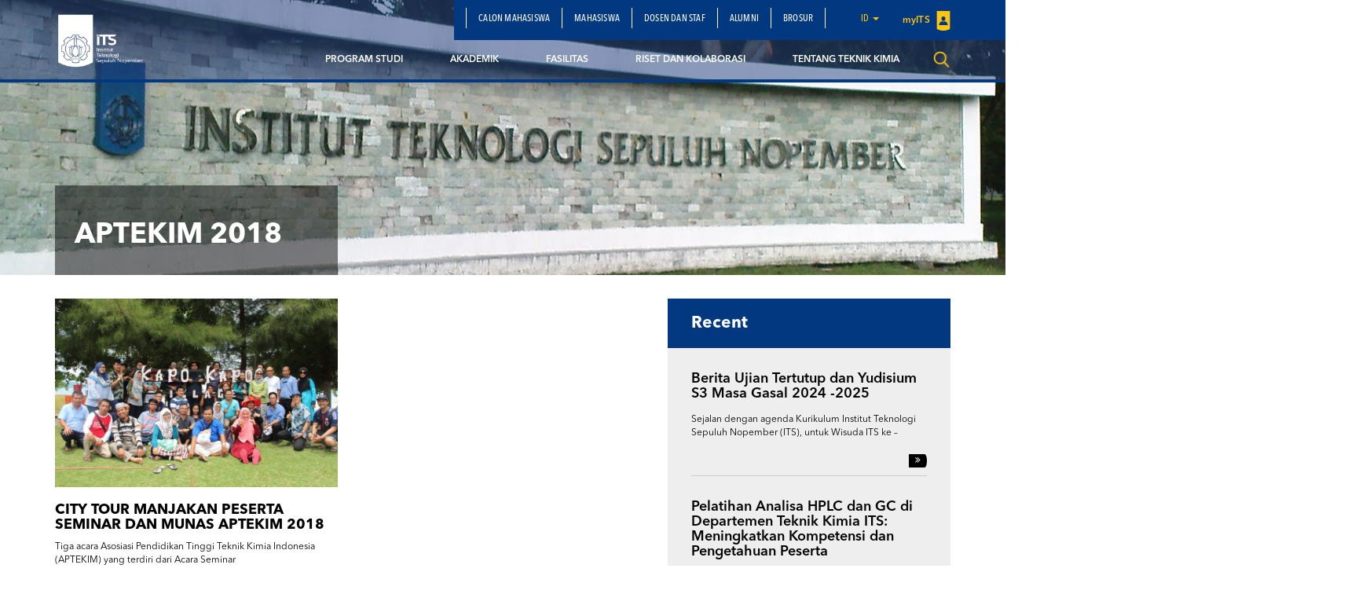

--- FILE ---
content_type: text/html; charset=UTF-8
request_url: https://www.its.ac.id/tkimia/tag/aptekim-2018/
body_size: 14582
content:
<!DOCTYPE html>
<html lang="en">
<head>
    <meta charset="utf-8">
    <meta http-equiv="X-UA-Compatible" content="IE=edge">
    <meta name="viewport" content="width=device-width, initial-scale=1">
    <title>aptekim 2018 Archives - Departemen Teknik Kimia</title>
    <meta property="og:image" content="https://www.its.ac.id/tkimia/wp-content/uploads/sites/23/2018/03/wisata3.jpg" />
    <meta name="format-detection" content="telephone=no" />
    <link rel="shortcut icon" href="https://www.its.ac.id/tkimia/wp-content/themes/DepartmentITS/assets/img/favicon.png">
            <meta name='robots' content='index, follow, max-image-preview:large, max-snippet:-1, max-video-preview:-1' />
	<style>img:is([sizes="auto" i], [sizes^="auto," i]) { contain-intrinsic-size: 3000px 1500px }</style>
	    <script>
    window.chatbotConfig = {
        nonce: '752934077e',
        ajaxUrl: 'https://www.its.ac.id/tkimia/wp-admin/admin-ajax.php'
    };
    // console.log('Nonce loaded early:', window.chatbotConfig.nonce);
    </script>
    
	<!-- This site is optimized with the Yoast SEO Premium plugin v26.2 (Yoast SEO v26.2) - https://yoast.com/wordpress/plugins/seo/ -->
	<link rel="canonical" href="https://www.its.ac.id/tkimia/tag/aptekim-2018/" />
	<meta property="og:locale" content="id_ID" />
	<meta property="og:type" content="article" />
	<meta property="og:title" content="aptekim 2018 Arsip" />
	<meta property="og:url" content="https://www.its.ac.id/tkimia/tag/aptekim-2018/" />
	<meta property="og:site_name" content="Departemen Teknik Kimia" />
	<meta property="og:image" content="https://www.its.ac.id/tkimia/wp-content/uploads/sites/23/2018/03/tampilan-web.png" />
	<meta property="og:image:width" content="1819" />
	<meta property="og:image:height" content="868" />
	<meta property="og:image:type" content="image/png" />
	<meta name="twitter:card" content="summary_large_image" />
	<script type="application/ld+json" class="yoast-schema-graph">{"@context":"https://schema.org","@graph":[{"@type":"CollectionPage","@id":"https://www.its.ac.id/tkimia/tag/aptekim-2018/","url":"https://www.its.ac.id/tkimia/tag/aptekim-2018/","name":"aptekim 2018 Archives - Departemen Teknik Kimia","isPartOf":{"@id":"https://www.its.ac.id/tkimia/#website"},"primaryImageOfPage":{"@id":"https://www.its.ac.id/tkimia/tag/aptekim-2018/#primaryimage"},"image":{"@id":"https://www.its.ac.id/tkimia/tag/aptekim-2018/#primaryimage"},"thumbnailUrl":"https://www.its.ac.id/tkimia/wp-content/uploads/sites/23/2018/03/wisata3.jpg","breadcrumb":{"@id":"https://www.its.ac.id/tkimia/tag/aptekim-2018/#breadcrumb"},"inLanguage":"id"},{"@type":"ImageObject","inLanguage":"id","@id":"https://www.its.ac.id/tkimia/tag/aptekim-2018/#primaryimage","url":"https://www.its.ac.id/tkimia/wp-content/uploads/sites/23/2018/03/wisata3.jpg","contentUrl":"https://www.its.ac.id/tkimia/wp-content/uploads/sites/23/2018/03/wisata3.jpg","width":3456,"height":2304,"caption":"Peserta Wisata APTEKIM 2018 berfoto di Pulau Kapo-Kapo"},{"@type":"BreadcrumbList","@id":"https://www.its.ac.id/tkimia/tag/aptekim-2018/#breadcrumb","itemListElement":[{"@type":"ListItem","position":1,"name":"Home","item":"https://www.its.ac.id/tkimia/"},{"@type":"ListItem","position":2,"name":"aptekim 2018"}]},{"@type":"WebSite","@id":"https://www.its.ac.id/tkimia/#website","url":"https://www.its.ac.id/tkimia/","name":"Departemen Teknik Kimia","description":"Chemical Engineering Department-Institut Teknologi Sepuluh Nopember","publisher":{"@id":"https://www.its.ac.id/tkimia/#organization"},"alternateName":"ChE","potentialAction":[{"@type":"SearchAction","target":{"@type":"EntryPoint","urlTemplate":"https://www.its.ac.id/tkimia/?s={search_term_string}"},"query-input":{"@type":"PropertyValueSpecification","valueRequired":true,"valueName":"search_term_string"}}],"inLanguage":"id"},{"@type":"Organization","@id":"https://www.its.ac.id/tkimia/#organization","name":"Departemen Teknik Kimia","url":"https://www.its.ac.id/tkimia/","logo":{"@type":"ImageObject","inLanguage":"id","@id":"https://www.its.ac.id/tkimia/#/schema/logo/image/","url":"https://www.its.ac.id/tkimia/wp-content/uploads/sites/23/2018/03/logo-dtk-putih.png","contentUrl":"https://www.its.ac.id/tkimia/wp-content/uploads/sites/23/2018/03/logo-dtk-putih.png","width":1760,"height":1015,"caption":"Departemen Teknik Kimia"},"image":{"@id":"https://www.its.ac.id/tkimia/#/schema/logo/image/"},"sameAs":["https://www.youtube.com/channel/UC7uqLiKaNodTUSCz5DIk2Ig"],"description":"Departemen Teknik Kimia ITS (Institut Teknologi Sepuluh Nopember) terakreditasi \"Unggul\" BAN PT \"A\" merupakan pusat pendidikan dan penelitian di bidang teknik kimia. Menyediakan program studi sarjana dan pascasarjana, departemen ini fokus pada pengembangan ilmu dan teknologi proses industri, dengan kompetensi di bidang rekayasa reaksi, material, dan lingkungan, serta berperan dalam inovasi industri berbasis kimia.","email":"jtk.chem_eng@its.ac.id","telephone":"(031) 5922934","legalName":"Departemen Teknik Kimia"}]}</script>
	<!-- / Yoast SEO Premium plugin. -->


<link rel="alternate" type="application/rss+xml" title="Departemen Teknik Kimia &raquo; Feed" href="https://www.its.ac.id/tkimia/feed/" />
<link rel="alternate" type="application/rss+xml" title="Departemen Teknik Kimia &raquo; Umpan Komentar" href="https://www.its.ac.id/tkimia/comments/feed/" />
<link rel="alternate" type="application/rss+xml" title="Departemen Teknik Kimia &raquo; aptekim 2018 Umpan Tag" href="https://www.its.ac.id/tkimia/tag/aptekim-2018/feed/" />
<script type="text/javascript">
/* <![CDATA[ */
window._wpemojiSettings = {"baseUrl":"https:\/\/s.w.org\/images\/core\/emoji\/15.0.3\/72x72\/","ext":".png","svgUrl":"https:\/\/s.w.org\/images\/core\/emoji\/15.0.3\/svg\/","svgExt":".svg","source":{"concatemoji":"https:\/\/www.its.ac.id\/tkimia\/wp-includes\/js\/wp-emoji-release.min.js?ver=6.7.2"}};
/*! This file is auto-generated */
!function(i,n){var o,s,e;function c(e){try{var t={supportTests:e,timestamp:(new Date).valueOf()};sessionStorage.setItem(o,JSON.stringify(t))}catch(e){}}function p(e,t,n){e.clearRect(0,0,e.canvas.width,e.canvas.height),e.fillText(t,0,0);var t=new Uint32Array(e.getImageData(0,0,e.canvas.width,e.canvas.height).data),r=(e.clearRect(0,0,e.canvas.width,e.canvas.height),e.fillText(n,0,0),new Uint32Array(e.getImageData(0,0,e.canvas.width,e.canvas.height).data));return t.every(function(e,t){return e===r[t]})}function u(e,t,n){switch(t){case"flag":return n(e,"\ud83c\udff3\ufe0f\u200d\u26a7\ufe0f","\ud83c\udff3\ufe0f\u200b\u26a7\ufe0f")?!1:!n(e,"\ud83c\uddfa\ud83c\uddf3","\ud83c\uddfa\u200b\ud83c\uddf3")&&!n(e,"\ud83c\udff4\udb40\udc67\udb40\udc62\udb40\udc65\udb40\udc6e\udb40\udc67\udb40\udc7f","\ud83c\udff4\u200b\udb40\udc67\u200b\udb40\udc62\u200b\udb40\udc65\u200b\udb40\udc6e\u200b\udb40\udc67\u200b\udb40\udc7f");case"emoji":return!n(e,"\ud83d\udc26\u200d\u2b1b","\ud83d\udc26\u200b\u2b1b")}return!1}function f(e,t,n){var r="undefined"!=typeof WorkerGlobalScope&&self instanceof WorkerGlobalScope?new OffscreenCanvas(300,150):i.createElement("canvas"),a=r.getContext("2d",{willReadFrequently:!0}),o=(a.textBaseline="top",a.font="600 32px Arial",{});return e.forEach(function(e){o[e]=t(a,e,n)}),o}function t(e){var t=i.createElement("script");t.src=e,t.defer=!0,i.head.appendChild(t)}"undefined"!=typeof Promise&&(o="wpEmojiSettingsSupports",s=["flag","emoji"],n.supports={everything:!0,everythingExceptFlag:!0},e=new Promise(function(e){i.addEventListener("DOMContentLoaded",e,{once:!0})}),new Promise(function(t){var n=function(){try{var e=JSON.parse(sessionStorage.getItem(o));if("object"==typeof e&&"number"==typeof e.timestamp&&(new Date).valueOf()<e.timestamp+604800&&"object"==typeof e.supportTests)return e.supportTests}catch(e){}return null}();if(!n){if("undefined"!=typeof Worker&&"undefined"!=typeof OffscreenCanvas&&"undefined"!=typeof URL&&URL.createObjectURL&&"undefined"!=typeof Blob)try{var e="postMessage("+f.toString()+"("+[JSON.stringify(s),u.toString(),p.toString()].join(",")+"));",r=new Blob([e],{type:"text/javascript"}),a=new Worker(URL.createObjectURL(r),{name:"wpTestEmojiSupports"});return void(a.onmessage=function(e){c(n=e.data),a.terminate(),t(n)})}catch(e){}c(n=f(s,u,p))}t(n)}).then(function(e){for(var t in e)n.supports[t]=e[t],n.supports.everything=n.supports.everything&&n.supports[t],"flag"!==t&&(n.supports.everythingExceptFlag=n.supports.everythingExceptFlag&&n.supports[t]);n.supports.everythingExceptFlag=n.supports.everythingExceptFlag&&!n.supports.flag,n.DOMReady=!1,n.readyCallback=function(){n.DOMReady=!0}}).then(function(){return e}).then(function(){var e;n.supports.everything||(n.readyCallback(),(e=n.source||{}).concatemoji?t(e.concatemoji):e.wpemoji&&e.twemoji&&(t(e.twemoji),t(e.wpemoji)))}))}((window,document),window._wpemojiSettings);
/* ]]> */
</script>
<link rel='stylesheet' id='dashicons-css' href='https://www.its.ac.id/tkimia/wp-includes/css/dashicons.min.css?ver=6.7.2' type='text/css' media='all' />
<link rel='stylesheet' id='post-views-counter-frontend-css' href='https://www.its.ac.id/tkimia/wp-content/plugins/post-views-counter/css/frontend.min.css?ver=1.5.6' type='text/css' media='all' />
<link rel='stylesheet' id='chatbot-bundle-css' href='https://www.its.ac.id/tkimia/wp-content/plugins/its-chatbot/assets/index-CJxHy5un.css?ver=1.0.0' type='text/css' media='all' />
<style id='wp-emoji-styles-inline-css' type='text/css'>

	img.wp-smiley, img.emoji {
		display: inline !important;
		border: none !important;
		box-shadow: none !important;
		height: 1em !important;
		width: 1em !important;
		margin: 0 0.07em !important;
		vertical-align: -0.1em !important;
		background: none !important;
		padding: 0 !important;
	}
</style>
<link rel='stylesheet' id='wp-block-library-css' href='https://www.its.ac.id/tkimia/wp-includes/css/dist/block-library/style.min.css?ver=6.7.2' type='text/css' media='all' />
<style id='pdfemb-pdf-embedder-viewer-style-inline-css' type='text/css'>
.wp-block-pdfemb-pdf-embedder-viewer{max-width:none}

</style>
<style id='joinchat-button-style-inline-css' type='text/css'>
.wp-block-joinchat-button{border:none!important;text-align:center}.wp-block-joinchat-button figure{display:table;margin:0 auto;padding:0}.wp-block-joinchat-button figcaption{font:normal normal 400 .6em/2em var(--wp--preset--font-family--system-font,sans-serif);margin:0;padding:0}.wp-block-joinchat-button .joinchat-button__qr{background-color:#fff;border:6px solid #25d366;border-radius:30px;box-sizing:content-box;display:block;height:200px;margin:auto;overflow:hidden;padding:10px;width:200px}.wp-block-joinchat-button .joinchat-button__qr canvas,.wp-block-joinchat-button .joinchat-button__qr img{display:block;margin:auto}.wp-block-joinchat-button .joinchat-button__link{align-items:center;background-color:#25d366;border:6px solid #25d366;border-radius:30px;display:inline-flex;flex-flow:row nowrap;justify-content:center;line-height:1.25em;margin:0 auto;text-decoration:none}.wp-block-joinchat-button .joinchat-button__link:before{background:transparent var(--joinchat-ico) no-repeat center;background-size:100%;content:"";display:block;height:1.5em;margin:-.75em .75em -.75em 0;width:1.5em}.wp-block-joinchat-button figure+.joinchat-button__link{margin-top:10px}@media (orientation:landscape)and (min-height:481px),(orientation:portrait)and (min-width:481px){.wp-block-joinchat-button.joinchat-button--qr-only figure+.joinchat-button__link{display:none}}@media (max-width:480px),(orientation:landscape)and (max-height:480px){.wp-block-joinchat-button figure{display:none}}

</style>
<style id='classic-theme-styles-inline-css' type='text/css'>
/*! This file is auto-generated */
.wp-block-button__link{color:#fff;background-color:#32373c;border-radius:9999px;box-shadow:none;text-decoration:none;padding:calc(.667em + 2px) calc(1.333em + 2px);font-size:1.125em}.wp-block-file__button{background:#32373c;color:#fff;text-decoration:none}
</style>
<style id='global-styles-inline-css' type='text/css'>
:root{--wp--preset--aspect-ratio--square: 1;--wp--preset--aspect-ratio--4-3: 4/3;--wp--preset--aspect-ratio--3-4: 3/4;--wp--preset--aspect-ratio--3-2: 3/2;--wp--preset--aspect-ratio--2-3: 2/3;--wp--preset--aspect-ratio--16-9: 16/9;--wp--preset--aspect-ratio--9-16: 9/16;--wp--preset--color--black: #000000;--wp--preset--color--cyan-bluish-gray: #abb8c3;--wp--preset--color--white: #ffffff;--wp--preset--color--pale-pink: #f78da7;--wp--preset--color--vivid-red: #cf2e2e;--wp--preset--color--luminous-vivid-orange: #ff6900;--wp--preset--color--luminous-vivid-amber: #fcb900;--wp--preset--color--light-green-cyan: #7bdcb5;--wp--preset--color--vivid-green-cyan: #00d084;--wp--preset--color--pale-cyan-blue: #8ed1fc;--wp--preset--color--vivid-cyan-blue: #0693e3;--wp--preset--color--vivid-purple: #9b51e0;--wp--preset--gradient--vivid-cyan-blue-to-vivid-purple: linear-gradient(135deg,rgba(6,147,227,1) 0%,rgb(155,81,224) 100%);--wp--preset--gradient--light-green-cyan-to-vivid-green-cyan: linear-gradient(135deg,rgb(122,220,180) 0%,rgb(0,208,130) 100%);--wp--preset--gradient--luminous-vivid-amber-to-luminous-vivid-orange: linear-gradient(135deg,rgba(252,185,0,1) 0%,rgba(255,105,0,1) 100%);--wp--preset--gradient--luminous-vivid-orange-to-vivid-red: linear-gradient(135deg,rgba(255,105,0,1) 0%,rgb(207,46,46) 100%);--wp--preset--gradient--very-light-gray-to-cyan-bluish-gray: linear-gradient(135deg,rgb(238,238,238) 0%,rgb(169,184,195) 100%);--wp--preset--gradient--cool-to-warm-spectrum: linear-gradient(135deg,rgb(74,234,220) 0%,rgb(151,120,209) 20%,rgb(207,42,186) 40%,rgb(238,44,130) 60%,rgb(251,105,98) 80%,rgb(254,248,76) 100%);--wp--preset--gradient--blush-light-purple: linear-gradient(135deg,rgb(255,206,236) 0%,rgb(152,150,240) 100%);--wp--preset--gradient--blush-bordeaux: linear-gradient(135deg,rgb(254,205,165) 0%,rgb(254,45,45) 50%,rgb(107,0,62) 100%);--wp--preset--gradient--luminous-dusk: linear-gradient(135deg,rgb(255,203,112) 0%,rgb(199,81,192) 50%,rgb(65,88,208) 100%);--wp--preset--gradient--pale-ocean: linear-gradient(135deg,rgb(255,245,203) 0%,rgb(182,227,212) 50%,rgb(51,167,181) 100%);--wp--preset--gradient--electric-grass: linear-gradient(135deg,rgb(202,248,128) 0%,rgb(113,206,126) 100%);--wp--preset--gradient--midnight: linear-gradient(135deg,rgb(2,3,129) 0%,rgb(40,116,252) 100%);--wp--preset--font-size--small: 13px;--wp--preset--font-size--medium: 20px;--wp--preset--font-size--large: 36px;--wp--preset--font-size--x-large: 42px;--wp--preset--spacing--20: 0.44rem;--wp--preset--spacing--30: 0.67rem;--wp--preset--spacing--40: 1rem;--wp--preset--spacing--50: 1.5rem;--wp--preset--spacing--60: 2.25rem;--wp--preset--spacing--70: 3.38rem;--wp--preset--spacing--80: 5.06rem;--wp--preset--shadow--natural: 6px 6px 9px rgba(0, 0, 0, 0.2);--wp--preset--shadow--deep: 12px 12px 50px rgba(0, 0, 0, 0.4);--wp--preset--shadow--sharp: 6px 6px 0px rgba(0, 0, 0, 0.2);--wp--preset--shadow--outlined: 6px 6px 0px -3px rgba(255, 255, 255, 1), 6px 6px rgba(0, 0, 0, 1);--wp--preset--shadow--crisp: 6px 6px 0px rgba(0, 0, 0, 1);}:where(.is-layout-flex){gap: 0.5em;}:where(.is-layout-grid){gap: 0.5em;}body .is-layout-flex{display: flex;}.is-layout-flex{flex-wrap: wrap;align-items: center;}.is-layout-flex > :is(*, div){margin: 0;}body .is-layout-grid{display: grid;}.is-layout-grid > :is(*, div){margin: 0;}:where(.wp-block-columns.is-layout-flex){gap: 2em;}:where(.wp-block-columns.is-layout-grid){gap: 2em;}:where(.wp-block-post-template.is-layout-flex){gap: 1.25em;}:where(.wp-block-post-template.is-layout-grid){gap: 1.25em;}.has-black-color{color: var(--wp--preset--color--black) !important;}.has-cyan-bluish-gray-color{color: var(--wp--preset--color--cyan-bluish-gray) !important;}.has-white-color{color: var(--wp--preset--color--white) !important;}.has-pale-pink-color{color: var(--wp--preset--color--pale-pink) !important;}.has-vivid-red-color{color: var(--wp--preset--color--vivid-red) !important;}.has-luminous-vivid-orange-color{color: var(--wp--preset--color--luminous-vivid-orange) !important;}.has-luminous-vivid-amber-color{color: var(--wp--preset--color--luminous-vivid-amber) !important;}.has-light-green-cyan-color{color: var(--wp--preset--color--light-green-cyan) !important;}.has-vivid-green-cyan-color{color: var(--wp--preset--color--vivid-green-cyan) !important;}.has-pale-cyan-blue-color{color: var(--wp--preset--color--pale-cyan-blue) !important;}.has-vivid-cyan-blue-color{color: var(--wp--preset--color--vivid-cyan-blue) !important;}.has-vivid-purple-color{color: var(--wp--preset--color--vivid-purple) !important;}.has-black-background-color{background-color: var(--wp--preset--color--black) !important;}.has-cyan-bluish-gray-background-color{background-color: var(--wp--preset--color--cyan-bluish-gray) !important;}.has-white-background-color{background-color: var(--wp--preset--color--white) !important;}.has-pale-pink-background-color{background-color: var(--wp--preset--color--pale-pink) !important;}.has-vivid-red-background-color{background-color: var(--wp--preset--color--vivid-red) !important;}.has-luminous-vivid-orange-background-color{background-color: var(--wp--preset--color--luminous-vivid-orange) !important;}.has-luminous-vivid-amber-background-color{background-color: var(--wp--preset--color--luminous-vivid-amber) !important;}.has-light-green-cyan-background-color{background-color: var(--wp--preset--color--light-green-cyan) !important;}.has-vivid-green-cyan-background-color{background-color: var(--wp--preset--color--vivid-green-cyan) !important;}.has-pale-cyan-blue-background-color{background-color: var(--wp--preset--color--pale-cyan-blue) !important;}.has-vivid-cyan-blue-background-color{background-color: var(--wp--preset--color--vivid-cyan-blue) !important;}.has-vivid-purple-background-color{background-color: var(--wp--preset--color--vivid-purple) !important;}.has-black-border-color{border-color: var(--wp--preset--color--black) !important;}.has-cyan-bluish-gray-border-color{border-color: var(--wp--preset--color--cyan-bluish-gray) !important;}.has-white-border-color{border-color: var(--wp--preset--color--white) !important;}.has-pale-pink-border-color{border-color: var(--wp--preset--color--pale-pink) !important;}.has-vivid-red-border-color{border-color: var(--wp--preset--color--vivid-red) !important;}.has-luminous-vivid-orange-border-color{border-color: var(--wp--preset--color--luminous-vivid-orange) !important;}.has-luminous-vivid-amber-border-color{border-color: var(--wp--preset--color--luminous-vivid-amber) !important;}.has-light-green-cyan-border-color{border-color: var(--wp--preset--color--light-green-cyan) !important;}.has-vivid-green-cyan-border-color{border-color: var(--wp--preset--color--vivid-green-cyan) !important;}.has-pale-cyan-blue-border-color{border-color: var(--wp--preset--color--pale-cyan-blue) !important;}.has-vivid-cyan-blue-border-color{border-color: var(--wp--preset--color--vivid-cyan-blue) !important;}.has-vivid-purple-border-color{border-color: var(--wp--preset--color--vivid-purple) !important;}.has-vivid-cyan-blue-to-vivid-purple-gradient-background{background: var(--wp--preset--gradient--vivid-cyan-blue-to-vivid-purple) !important;}.has-light-green-cyan-to-vivid-green-cyan-gradient-background{background: var(--wp--preset--gradient--light-green-cyan-to-vivid-green-cyan) !important;}.has-luminous-vivid-amber-to-luminous-vivid-orange-gradient-background{background: var(--wp--preset--gradient--luminous-vivid-amber-to-luminous-vivid-orange) !important;}.has-luminous-vivid-orange-to-vivid-red-gradient-background{background: var(--wp--preset--gradient--luminous-vivid-orange-to-vivid-red) !important;}.has-very-light-gray-to-cyan-bluish-gray-gradient-background{background: var(--wp--preset--gradient--very-light-gray-to-cyan-bluish-gray) !important;}.has-cool-to-warm-spectrum-gradient-background{background: var(--wp--preset--gradient--cool-to-warm-spectrum) !important;}.has-blush-light-purple-gradient-background{background: var(--wp--preset--gradient--blush-light-purple) !important;}.has-blush-bordeaux-gradient-background{background: var(--wp--preset--gradient--blush-bordeaux) !important;}.has-luminous-dusk-gradient-background{background: var(--wp--preset--gradient--luminous-dusk) !important;}.has-pale-ocean-gradient-background{background: var(--wp--preset--gradient--pale-ocean) !important;}.has-electric-grass-gradient-background{background: var(--wp--preset--gradient--electric-grass) !important;}.has-midnight-gradient-background{background: var(--wp--preset--gradient--midnight) !important;}.has-small-font-size{font-size: var(--wp--preset--font-size--small) !important;}.has-medium-font-size{font-size: var(--wp--preset--font-size--medium) !important;}.has-large-font-size{font-size: var(--wp--preset--font-size--large) !important;}.has-x-large-font-size{font-size: var(--wp--preset--font-size--x-large) !important;}
:where(.wp-block-post-template.is-layout-flex){gap: 1.25em;}:where(.wp-block-post-template.is-layout-grid){gap: 1.25em;}
:where(.wp-block-columns.is-layout-flex){gap: 2em;}:where(.wp-block-columns.is-layout-grid){gap: 2em;}
:root :where(.wp-block-pullquote){font-size: 1.5em;line-height: 1.6;}
</style>
<link rel='stylesheet' id='js_composer_front-css' href='https://www.its.ac.id/tkimia/wp-content/plugins/js_composer/assets/css/js_composer.min.css?ver=5.1.1' type='text/css' media='all' />
<link rel='stylesheet' id='bootstrap-css' href='https://www.its.ac.id/tkimia/wp-content/themes/DepartmentITS/assets/css/bootstrap.min.css?ver=3.3.7' type='text/css' media='all' />
<link rel='stylesheet' id='owl-carousel-css' href='https://www.its.ac.id/tkimia/wp-content/themes/DepartmentITS/assets/css/owl.carousel.css?ver=1.0.0' type='text/css' media='all' />
<link rel='stylesheet' id='owl-theme-css' href='https://www.its.ac.id/tkimia/wp-content/themes/DepartmentITS/assets/css/owl.theme.css?ver=1.0.0' type='text/css' media='all' />
<link rel='stylesheet' id='basic-style-css' href='https://www.its.ac.id/tkimia/wp-content/themes/DepartmentITS/assets/css/style.css?ver=1.0.0' type='text/css' media='all' />
<link rel='stylesheet' id='news-style-css' href='https://www.its.ac.id/tkimia/wp-content/themes/DepartmentITS/assets/css/news.css?ver=1.0.0' type='text/css' media='all' />
<link rel='stylesheet' id='global-style-css' href='https://www.its.ac.id/tkimia/wp-content/themes/DepartmentITS/assets/css/style-global.css?ver=1.0.0' type='text/css' media='all' />
<link rel='stylesheet' id='vc-custom-style-css' href='https://www.its.ac.id/tkimia/wp-content/themes/DepartmentITS/assets/css/vc-custom-components.css?ver=1.0.0' type='text/css' media='all' />
<link rel='stylesheet' id='font-awesome-css' href='https://www.its.ac.id/tkimia/wp-content/plugins/js_composer/assets/lib/bower/font-awesome/css/font-awesome.min.css?ver=5.1.1' type='text/css' media='all' />
<link rel='stylesheet' id='fancybox-css' href='https://www.its.ac.id/tkimia/wp-content/themes/DepartmentITS/assets/css/jquery.fancybox.min.css?ver=3.1.20' type='text/css' media='all' />
<link rel='stylesheet' id='animate-css' href='https://www.its.ac.id/tkimia/wp-content/themes/DepartmentITS/assets/css/animate.min.css?ver=3.5.1' type='text/css' media='all' />
<link rel='stylesheet' id='its-css' href='https://www.its.ac.id/tkimia/wp-content/themes/DepartmentITS/assets/css/its.css?ver=1.0.0' type='text/css' media='all' />
<link rel='stylesheet' id='its-spacing-css' href='https://www.its.ac.id/tkimia/wp-content/themes/DepartmentITS/assets/css/its-spacing.css?ver=1.0.0' type='text/css' media='all' />
<link rel='stylesheet' id='its-text-css' href='https://www.its.ac.id/tkimia/wp-content/themes/DepartmentITS/assets/css/its-text.css?ver=1.0.0' type='text/css' media='all' />
<link rel='stylesheet' id='wp-pagenavi-css' href='https://www.its.ac.id/tkimia/wp-content/plugins/wp-pagenavi/pagenavi-css.css?ver=2.70' type='text/css' media='all' />
<link rel='stylesheet' id='tablepress-default-css' href='https://www.its.ac.id/tkimia/wp-content/plugins/tablepress/css/build/default.css?ver=3.1' type='text/css' media='all' />
<link rel='stylesheet' id='ms_global_search_css_style-css' href='https://www.its.ac.id/tkimia/wp-content/plugins/multisite-global-search/style.css?ver=6.7.2' type='text/css' media='all' />
<script type="text/javascript" src="https://www.its.ac.id/tkimia/wp-includes/js/jquery/jquery.min.js?ver=3.7.1" id="jquery-core-js"></script>
<script type="text/javascript" src="https://www.its.ac.id/tkimia/wp-includes/js/jquery/jquery-migrate.min.js?ver=3.4.1" id="jquery-migrate-js"></script>
<link rel="https://api.w.org/" href="https://www.its.ac.id/tkimia/wp-json/" /><link rel="alternate" title="JSON" type="application/json" href="https://www.its.ac.id/tkimia/wp-json/wp/v2/tags/59" /><link rel="EditURI" type="application/rsd+xml" title="RSD" href="https://www.its.ac.id/tkimia/xmlrpc.php?rsd" />
<!-- HFCM by 99 Robots - Snippet # 1: Google Analytics -->
<!-- Google tag (gtag.js) -->
<script async src="https://www.googletagmanager.com/gtag/js?id=G-1QHLJL05JJ"></script>
<script>
  window.dataLayer = window.dataLayer || [];
  function gtag(){dataLayer.push(arguments);}
  gtag('js', new Date());

  gtag('config', 'G-1QHLJL05JJ');
</script>
<!-- /end HFCM by 99 Robots -->
<meta http-equiv="X-Content-Type-Options" content="nosniff">
<!-- Analytics by WP Statistics - https://wp-statistics.com -->
<meta name="generator" content="Powered by Visual Composer - drag and drop page builder for WordPress."/>
<!--[if lte IE 9]><link rel="stylesheet" type="text/css" href="https://www.its.ac.id/tkimia/wp-content/plugins/js_composer/assets/css/vc_lte_ie9.min.css" media="screen"><![endif]--><noscript><style>.lazyload[data-src]{display:none !important;}</style></noscript><style>.lazyload{background-image:none !important;}.lazyload:before{background-image:none !important;}</style><noscript><style> .wpb_animate_when_almost_visible { opacity: 1; }</style></noscript></head>
<body class="archive tag tag-aptekim-2018 tag-59 wpb-js-composer js-comp-ver-5.1.1 vc_responsive">
<div class="section-menu">
    <nav class="navbar navbar-default">
        <div class="container container-header">
            <div class="navbar-header">
                <button type="button" class="navbar-toggle collapsed" data-toggle="collapse" data-target="#bs-example-navbar-collapse-1" aria-expanded="false">
                    <span class="sr-only">Toggle navigation</span>
                    <span class="icon-bar"></span>
                    <span class="icon-bar"></span>
                    <span class="icon-bar"></span>
                </button>
                <a class="navbar-brand" href="https://www.its.ac.id/tkimia/">
                    <img src="[data-uri]" class="logo lazyload" data-src="https://www.its.ac.id/tkimia/wp-content/themes/DepartmentITS/assets/img/logo.png" decoding="async" data-eio-rwidth="1400" data-eio-rheight="902"><noscript><img src="https://www.its.ac.id/tkimia/wp-content/themes/DepartmentITS/assets/img/logo.png" class="logo" data-eio="l"></noscript>
                </a>
<!--                <a class="navbar-brand second" href="--><!--">-->
<!--                    <img src="[data-uri]" class="logo lazyload" data-src="http://--!--" decoding="async"><noscript><img src="--><!--" class="logo" data-eio="l"></noscript>-->
<!--                </a>-->
            </div>

            <div class="collapse navbar-collapse" id="bs-example-navbar-collapse-1">
                <div class="clearfix">
                    <ul id="menu-secondary-menu" class="nav navbar-nav secondary-top-menu"><li id="menu-item-1475" class="menu-item menu-item-type-custom menu-item-object-custom menu-item-1475"><a href="https://www.its.ac.id/tkimia/calon-mahasiswa/">Calon Mahasiswa</a></li>
<li id="menu-item-1479" class="menu-item menu-item-type-custom menu-item-object-custom menu-item-1479"><a href="https://www.its.ac.id/tkimia/mahasiswa/">Mahasiswa</a></li>
<li id="menu-item-1489" class="menu-item menu-item-type-custom menu-item-object-custom menu-item-1489"><a href="http://its.ac.id/tkimia/dosen-dan-staff/">Dosen dan Staf</a></li>
<li id="menu-item-1495" class="menu-item menu-item-type-custom menu-item-object-custom menu-item-1495"><a href="https://www.its.ac.id/tkimia/alumni-ind/">Alumni</a></li>
<li id="menu-item-4058" class="menu-item menu-item-type-post_type menu-item-object-page menu-item-4058"><a href="https://www.its.ac.id/tkimia/brosur/">Brosur</a></li>
<li class="dropdown dropdown-language-main ">
                        <a href="#" class="dropdown-toggle" data-toggle="dropdown" role="button" aria-haspopup="true" aria-expanded="false">id <span class="caret"></span></a>
                        <ul class="dropdown-menu dropdown-language">
                            <li><a href="javascript:;">Bahasa Indonesia</a></li>
                        </ul>
                    </li>
                    <li class="login">
                        <a href="https://my.its.ac.id" target="_blank">
                            myITS <img src="[data-uri]" data-src="https://www.its.ac.id/tkimia/wp-content/themes/DepartmentITS/assets/img/icons/logo-login.png" decoding="async" class="lazyload" data-eio-rwidth="18" data-eio-rheight="25"><noscript><img src="https://www.its.ac.id/tkimia/wp-content/themes/DepartmentITS/assets/img/icons/logo-login.png" data-eio="l"></noscript>
                        </a>
                    </li></ul>                </div>
                <ul id="menu-main-menu" class="nav navbar-nav main-menu pull-right"><li id="menu-item-1371" class="menu-item menu-item-type-post_type menu-item-object-page menu-item-1371"><a title="Program Studi" href="https://www.its.ac.id/tkimia/akademik/program-studi/">Program Studi</a></li>
<li id="menu-item-1408" class="menu-item menu-item-type-custom menu-item-object-custom menu-item-has-children menu-item-1408 dropdown mega-dropdown"><a title="Akademik" href="https://www.its.ac.id/tkimia/akademik/" data-toggle="dropdown" class="dropdown-toggle disabled" aria-haspopup="true">Akademik </a> <div class="submenu-plus visible-xs"><i class="fa fa-plus" aria-hidden="true"></i></div>
<ul role="menu" class=" dropdown-menu mega-dropdown-menu">
								<div class="container">

									<div class="row">

										<div class="container-sub-mega-menu">

											<div class="menu-mega">
	<li id="menu-item-2863" class="menu-item menu-item-type-post_type menu-item-object-page menu-item-2863"><a title="Silabus 2023-2028" href="https://www.its.ac.id/tkimia/akademik/silabus-dtk/">Silabus 2023-2028</a></li>
	<li id="menu-item-3687" class="menu-item menu-item-type-post_type menu-item-object-page menu-item-3687"><a title="Jadwal Kuliah" href="https://www.its.ac.id/tkimia/akademik/jadwal-kuliah/">Jadwal Kuliah</a></li>
	<li id="menu-item-1501" class="menu-item menu-item-type-custom menu-item-object-custom menu-item-1501"><a title="Peraturan dan Informasi" href="https://www.its.ac.id/tkimia/peraturan-dan-informasi/">Peraturan dan Informasi</a></li>
	<li id="menu-item-4288" class="menu-item menu-item-type-post_type menu-item-object-page menu-item-4288"><a title="Baku Mutu Pascasarjana 2020" href="https://www.its.ac.id/tkimia/akademik/baku-mutu-pascasarjana-2020/">Baku Mutu Pascasarjana 2020</a></li>
	<li id="menu-item-6600" class="menu-item menu-item-type-post_type menu-item-object-page menu-item-6600"><a title="Data Bimbingan" href="https://www.its.ac.id/tkimia/data-bimbingan/">Data Bimbingan</a></li>
	<li id="menu-item-6783" class="menu-item menu-item-type-post_type menu-item-object-page menu-item-6783"><a title="SOP Banding Nilai" href="https://www.its.ac.id/tkimia/sop-banding-nilai/">SOP Banding Nilai</a></li>
</ul>
</li>
<li id="menu-item-1452" class="menu-item menu-item-type-custom menu-item-object-custom menu-item-has-children menu-item-1452 dropdown mega-dropdown"><a title="Fasilitas" href="https://www.its.ac.id/tkimia/fasilitas/" data-toggle="dropdown" class="dropdown-toggle disabled" aria-haspopup="true">Fasilitas </a> <div class="submenu-plus visible-xs"><i class="fa fa-plus" aria-hidden="true"></i></div>
<ul role="menu" class=" dropdown-menu mega-dropdown-menu">
								<div class="container">

									<div class="row">

										<div class="container-sub-mega-menu">

											<div class="menu-mega">
	<li id="menu-item-1506" class="menu-item menu-item-type-custom menu-item-object-custom menu-item-1506"><a title="LABORATORIUM" href="https://www.its.ac.id/tkimia/fasilitas/laboratorium/">LABORATORIUM</a></li>
	<li id="menu-item-1521" class="menu-item menu-item-type-custom menu-item-object-custom menu-item-1521"><a title="Ruang Baca" href="https://www.its.ac.id/tkimia/fasilitas/ruang-baca/">Ruang Baca</a></li>
	<li id="menu-item-4381" class="menu-item menu-item-type-custom menu-item-object-custom menu-item-4381"><a title="PKKM" href="https://www.its.ac.id/tkimia/pkkm/pkkm-2/">PKKM</a></li>
	<li id="menu-item-2372" class="menu-item menu-item-type-post_type menu-item-object-page menu-item-2372"><a title="Ruang Kelas" href="https://www.its.ac.id/tkimia/fasilitas/ruang-kelas/">Ruang Kelas</a></li>
	<li id="menu-item-2388" class="menu-item menu-item-type-post_type menu-item-object-page menu-item-2388"><a title="Ruang Pertemuan" href="https://www.its.ac.id/tkimia/fasilitas/ruang-pertemuan/">Ruang Pertemuan</a></li>
	<li id="menu-item-3127" class="menu-item menu-item-type-custom menu-item-object-custom menu-item-3127"><a title="Denah Installasi Listrik" href="https://www.its.ac.id/tkimia/id/gedung-n-lantai-1/">Denah Installasi Listrik</a></li>
	<li id="menu-item-3189" class="menu-item menu-item-type-post_type menu-item-object-page menu-item-3189"><a title="Denah K3" href="https://www.its.ac.id/tkimia/denah-k3/">Denah K3</a></li>
	<li id="menu-item-3209" class="menu-item menu-item-type-post_type menu-item-object-page menu-item-3209"><a title="Master Plan DTK" href="https://www.its.ac.id/tkimia/dtk-landscape-2/">Master Plan DTK</a></li>
</ul>
</li>
<li id="menu-item-1459" class="menu-item menu-item-type-custom menu-item-object-custom menu-item-has-children menu-item-1459 dropdown mega-dropdown"><a title="Riset dan Kolaborasi" href="https://www.its.ac.id/tkimia/riset-dan-kolaborasi/" data-toggle="dropdown" class="dropdown-toggle disabled" aria-haspopup="true">Riset dan Kolaborasi </a> <div class="submenu-plus visible-xs"><i class="fa fa-plus" aria-hidden="true"></i></div>
<ul role="menu" class=" dropdown-menu mega-dropdown-menu">
								<div class="container">

									<div class="row">

										<div class="container-sub-mega-menu">

											<div class="menu-mega">
	<li id="menu-item-1671" class="menu-item menu-item-type-custom menu-item-object-custom menu-item-1671"><a title="Bidang Penelitian" href="https://www.its.ac.id/tkimia/riset-dan-kolaborasi/bidang-penelitian">Bidang Penelitian</a></li>
	<li id="menu-item-1674" class="menu-item menu-item-type-custom menu-item-object-custom menu-item-1674"><a title="Publikasi ilmiah" href="https://www.its.ac.id/tkimia/riset-dan-kolaborasi/publikasi-ilmiah/">Publikasi ilmiah</a></li>
	<li id="menu-item-4912" class="menu-item menu-item-type-post_type menu-item-object-page menu-item-4912"><a title="Pengabdian Masyarakat" href="https://www.its.ac.id/tkimia/riset-dan-kolaborasi/pengabdian-masyarakat/">Pengabdian Masyarakat</a></li>
</ul>
</li>
<li id="menu-item-1465" class="menu-item menu-item-type-custom menu-item-object-custom menu-item-has-children menu-item-1465 dropdown mega-dropdown"><a title="Tentang Teknik Kimia" href="https://www.its.ac.id/tkimia/tentang-kami/" data-toggle="dropdown" class="dropdown-toggle disabled" aria-haspopup="true">Tentang Teknik Kimia </a> <div class="submenu-plus visible-xs"><i class="fa fa-plus" aria-hidden="true"></i></div>
<ul role="menu" class=" dropdown-menu mega-dropdown-menu">
								<div class="container">

									<div class="row">

										<div class="container-sub-mega-menu">

											<div class="menu-mega">
	<li id="menu-item-1593" class="menu-item menu-item-type-custom menu-item-object-custom menu-item-1593"><a title="Visi Misi" href="https://www.its.ac.id/tkimia/tentang-kami/visi-dan-misi/">Visi Misi</a></li>
	<li id="menu-item-3646" class="menu-item menu-item-type-post_type menu-item-object-page menu-item-3646"><a title="Profil Profesional Mandiri Dan Capain Pembelajaran Lulusan" href="https://www.its.ac.id/tkimia/profil-profesional-mandiri-dan-capain-pembelajaran-lulusan/">Profil Profesional Mandiri Dan Capain Pembelajaran Lulusan</a></li>
	<li id="menu-item-1591" class="menu-item menu-item-type-custom menu-item-object-custom menu-item-1591"><a title="Sejarah" href="https://www.its.ac.id/tkimia/tentang-kami/sejarah">Sejarah</a></li>
	<li id="menu-item-1592" class="menu-item menu-item-type-custom menu-item-object-custom menu-item-1592"><a title="Sambutan Kepala Departemen" href="https://www.its.ac.id/tkimia/tentang-kami/sambutan-kepala-departemen/">Sambutan Kepala Departemen</a></li>
	<li id="menu-item-2703" class="menu-item menu-item-type-post_type menu-item-object-page menu-item-2703"><a title="Sertifikat dan Akreditasi" href="https://www.its.ac.id/tkimia/tentang-kami/sertifikat-dan-akreditasi/">Sertifikat dan Akreditasi</a></li>
	<li id="menu-item-2914" class="menu-item menu-item-type-post_type menu-item-object-page menu-item-2914"><a title="Video Gallery" href="https://www.its.ac.id/tkimia/en/video-gallery/">Video Gallery</a></li>
	<li id="menu-item-4077" class="menu-item menu-item-type-post_type menu-item-object-page menu-item-4077"><a title="H-Index" href="https://www.its.ac.id/tkimia/tentang-kami/h-index/">H-Index</a></li>
</ul>
</li>
</ul>            </div>
                        <div class="seaching-container">
                <a href="javascript:;" class="show-searching">
                    <img src="[data-uri]" data-src="https://www.its.ac.id/tkimia/wp-content/themes/DepartmentITS/assets/img/icons/ic_search_yellow.png" decoding="async" class="lazyload" data-eio-rwidth="24" data-eio-rheight="24"><noscript><img src="https://www.its.ac.id/tkimia/wp-content/themes/DepartmentITS/assets/img/icons/ic_search_yellow.png" data-eio="l"></noscript>
                </a>
                <a href="javascript:;" class="hide-searching" style="display: none;">
                    <img src="[data-uri]" data-src="https://www.its.ac.id/tkimia/wp-content/themes/DepartmentITS/assets/img/icons/ic_close_yellow.png" decoding="async" class="lazyload" data-eio-rwidth="24" data-eio-rheight="24"><noscript><img src="https://www.its.ac.id/tkimia/wp-content/themes/DepartmentITS/assets/img/icons/ic_close_yellow.png" data-eio="l"></noscript>
                </a>
            </div>
                    </div>
    </nav>
</div>
<div class="sc_search" style="display: none;">
    <form action="Select a page:" id="search-form" method="get">
        <div id="custom-search-input">
            <div class="input-group">
                <input type="text" class="search-query form-control" name="mssearch" id="mssearch" placeholder="Masukkan kata kunci..."/>
                <input type="hidden" id="_" name="msp" value="1">
                <input type="hidden" id="ms-global-search_221273546" name="mswhere" value="all">
                <span class="input-group-btn">
                    <button class="btn btn-danger" type="submit">
                        <img src="[data-uri]" data-src="https://www.its.ac.id/tkimia/wp-content/themes/DepartmentITS/assets/img/icons/ic_search_blue.png" decoding="async" class="lazyload" data-eio-rwidth="24" data-eio-rheight="24"><noscript><img src="https://www.its.ac.id/tkimia/wp-content/themes/DepartmentITS/assets/img/icons/ic_search_blue.png" data-eio="l"></noscript>
                    </button>
                </span>
            </div>
        </div>
    </form>
</div>
    <header class="header-img" style="background:url('https://www.its.ac.id/wp-content/uploads/2017/10/slider.jpg');background-size:cover;background-position: center;">
        <div class="container">
            <div class="row">
                <div class="col-md-4">
                    <div class="headtitle">
                        <h2 class="title">aptekim 2018</h2>
                    </div>
                </div>
            </div>
        </div>
    </header>

    <div class="container">
        <section class="" style="margin-top: 30px">
            <div class="row">
                <div class="col-md-8">
					<div class="row">                            <div class="col-md-6">
                                <div class="postgrid1">
                                    <figure>
                                        <img src="[data-uri]" data-src="https://www.its.ac.id/tkimia/wp-content/uploads/sites/23/2018/03/wisata3-768x512.jpg" decoding="async" class="lazyload" data-eio-rwidth="768" data-eio-rheight="512"><noscript><img src="https://www.its.ac.id/tkimia/wp-content/uploads/sites/23/2018/03/wisata3-768x512.jpg" data-eio="l"></noscript>
                                    </figure>
                                    <h2 class="title"><a href="https://www.its.ac.id/tkimia/city-tour-manjakan-peserta-seminar-dan-munas-aptekim-2018/" target="">CITY TOUR MANJAKAN PESERTA SEMINAR DAN MUNAS APTEKIM 2018</a></h2>
                                    <p class="excerp">Tiga acara Asosiasi Pendidikan Tinggi Teknik Kimia Indonesia (APTEKIM) yang terdiri dari Acara Seminar</p>
                                    <a class="btn-round-right" href="https://www.its.ac.id/tkimia/city-tour-manjakan-peserta-seminar-dan-munas-aptekim-2018/" target="">Read More</a>
                                </div>
                            </div>
							</div>
					
					
                </div>
                <div class="col-md-4">
                    <div class="box-news" style="padding-bottom: 20px">
                        <h3 class="titlehead">Recent</h3>
                        <ul>
							                                    <li>
                                        <h2 class="title"><a href="https://www.its.ac.id/tkimia/berita-ujian-tertutup-dan-yudisium-s3-masa-gasal-2024-2025/">Berita Ujian Tertutup dan Yudisium S3 Masa Gasal 2024 -2025</a></h2>
                                        <p>Sejalan dengan agenda Kurikulum Institut Teknologi Sepuluh Nopember (ITS), untuk Wisuda ITS ke &#8211;</p>
                                        <div class="row">
                                            <div class="col-xs-6 left">

                                            </div>
                                            <div class="col-xs-6 text-right"><a class="read-more" href="https://www.its.ac.id/tkimia/berita-ujian-tertutup-dan-yudisium-s3-masa-gasal-2024-2025/"><span class="fa fa-angle-double-right"></span></a></div>
                                        </div>
                                    </li>
								                                    <li>
                                        <h2 class="title"><a href="https://www.its.ac.id/tkimia/pelatihan-analisa-hplc-dan-gc/">Pelatihan Analisa HPLC dan GC di Departemen Teknik Kimia ITS: Meningkatkan Kompetensi dan Pengetahuan Peserta</a></h2>
                                        <p>Pada tanggal 11 Juni 2024, Departemen Teknik Kimia (DTK) Institut Teknologi Sepuluh Nopember (ITS)</p>
                                        <div class="row">
                                            <div class="col-xs-6 left">

                                            </div>
                                            <div class="col-xs-6 text-right"><a class="read-more" href="https://www.its.ac.id/tkimia/pelatihan-analisa-hplc-dan-gc/"><span class="fa fa-angle-double-right"></span></a></div>
                                        </div>
                                    </li>
								                                    <li>
                                        <h2 class="title"><a href="https://www.its.ac.id/tkimia/pembekalan-calon-wisudawan-120-teknik-kimia-its-oleh-ceo-pt-pelopor-teknologi-implantindo/">Pembekalan Calon Wisudawan 120 Teknik Kimia ITS oleh CEO PT. Pelopor Teknologi Implantindo</a></h2>
                                        <p>Departemen Teknik Kimia FTI-ITS mengadakan acara pembekalan bagi calon wisudawan periode September 2019. Acara</p>
                                        <div class="row">
                                            <div class="col-xs-6 left">

                                            </div>
                                            <div class="col-xs-6 text-right"><a class="read-more" href="https://www.its.ac.id/tkimia/pembekalan-calon-wisudawan-120-teknik-kimia-its-oleh-ceo-pt-pelopor-teknologi-implantindo/"><span class="fa fa-angle-double-right"></span></a></div>
                                        </div>
                                    </li>
								                                    <li>
                                        <h2 class="title"><a href="https://www.its.ac.id/tkimia/aiche-talk-building-an-international-career-2/">AIChE Talk: Building an International Career</a></h2>
                                        <p>Kamis (17/10/2019), AIChE ITS SC (American Institute of Chemical Engineers ITS Student Chapter) mengadakan</p>
                                        <div class="row">
                                            <div class="col-xs-6 left">

                                            </div>
                                            <div class="col-xs-6 text-right"><a class="read-more" href="https://www.its.ac.id/tkimia/aiche-talk-building-an-international-career-2/"><span class="fa fa-angle-double-right"></span></a></div>
                                        </div>
                                    </li>
								                                    <li>
                                        <h2 class="title"><a href="https://www.its.ac.id/tkimia/mewujudkan-pembuatan-nata-dengan-bahan-dasar-legen-di-gresik/">Mewujudkan Pembuatan Nata dengan Bahan Dasar Legen di Gresik</a></h2>
                                        <p>Legen merupakan minuman tradisional dari Gresik Jawa Timur. Legen banyak ditemukan di sekitar wilayah Hendrosari</p>
                                        <div class="row">
                                            <div class="col-xs-6 left">

                                            </div>
                                            <div class="col-xs-6 text-right"><a class="read-more" href="https://www.its.ac.id/tkimia/mewujudkan-pembuatan-nata-dengan-bahan-dasar-legen-di-gresik/"><span class="fa fa-angle-double-right"></span></a></div>
                                        </div>
                                    </li>
								                        </ul>
                    </div>
                </div>
            </div>
        </section>
    </div>
    <style>
        .theme_breadcumb {
            padding-left: 0;
        }
    </style>
<div class="its-breadcrumb">
	<div class="container">
		<div class="row">
			<div class="col-xs-12">
				<div id="crumbs" class="theme_breadcumb">Home >  <a class="no-link current" href="#">Posts tagged "aptekim 2018"</a></div>			</div>
		</div>
	</div>
</div>
<div class="section_footer">
	<div class="footer-top">
	    <div class="container">
	    	<div class="row">
	    		<div class="col-sm-2 col-xs-5">
	    			<img src="[data-uri]" class="logo-in-footer lazyload" data-src="https://www.its.ac.id/tkimia/wp-content/uploads/sites/23/2018/03/logo-dtk-putih-1.png" decoding="async" data-eio-rwidth="1692" data-eio-rheight="953"><noscript><img src="https://www.its.ac.id/tkimia/wp-content/uploads/sites/23/2018/03/logo-dtk-putih-1.png" class="logo-in-footer" data-eio="l"></noscript>
	    		</div>
	    		<div class="col-sm-6">
                            Departemen Teknik Kimia ITS<br>
Gedung O Lantai II<br>
Kampus ITS Sukolilo, Surabaya 60111<br>
Telepon : (031) 5961420<br>
Fax : (031) 5999282<br>
Email : jtk.chem-eng@its.ac.id	    		</div>
	    		<div class="col-sm-3 col-xs-4 border-right-white-in-mobile">
						    		</div>
	    		<div class="col-sm-2 col-xs-4 border-right-white-in-mobile">
					<div class="footer-top-content border-left-white">
						<div class="title-footer padding-left-35 text-center">
                            Temukan Kami						</div>
						<ul class="sosmed">
														<li>
								<a href="https://www.youtube.com/c/HIMATEKKFTIITS" target="_blank">
									<img src="[data-uri]" data-src="https://www.its.ac.id/tkimia/wp-content/themes/DepartmentITS/assets/img/icons/logo-youtube.png" decoding="async" class="lazyload" data-eio-rwidth="23" data-eio-rheight="22"><noscript><img src="https://www.its.ac.id/tkimia/wp-content/themes/DepartmentITS/assets/img/icons/logo-youtube.png" data-eio="l"></noscript>
								</a>
							</li>
																					<li>
								<a href="https://www.instagram.com/himatekkits/" target="_blank">
									<img src="[data-uri]" data-src="https://www.its.ac.id/tkimia/wp-content/themes/DepartmentITS/assets/img/icons/logo-instagram.png" decoding="async" class="lazyload" data-eio-rwidth="23" data-eio-rheight="23"><noscript><img src="https://www.its.ac.id/tkimia/wp-content/themes/DepartmentITS/assets/img/icons/logo-instagram.png" data-eio="l"></noscript>
								</a>
							</li>
																					<li>
								<a href="https://www.facebook.com/himatekkits" target="_blank">
									<img src="[data-uri]" data-src="https://www.its.ac.id/tkimia/wp-content/themes/DepartmentITS/assets/img/icons/logo-facebook.png" decoding="async" class="lazyload" data-eio-rwidth="23" data-eio-rheight="23"><noscript><img src="https://www.its.ac.id/tkimia/wp-content/themes/DepartmentITS/assets/img/icons/logo-facebook.png" data-eio="l"></noscript>
								</a>
							</li>
																					<li>
								<a href="https://id.linkedin.com/in/himatekkits/in" target="_blank">
									<img src="[data-uri]" data-src="https://www.its.ac.id/tkimia/wp-content/themes/DepartmentITS/assets/img/icons/twitter.png" decoding="async" class="lazyload" data-eio-rwidth="22" data-eio-rheight="23"><noscript><img src="https://www.its.ac.id/tkimia/wp-content/themes/DepartmentITS/assets/img/icons/twitter.png" data-eio="l"></noscript>
								</a>
							</li>
																					<li>
								<a href="https://open.spotify.com/show/0BWSYgVBf54o1NrYtLwkr6?si=c668d80cff654016" target="_blank">
									<img src="[data-uri]" data-src="https://www.its.ac.id/tkimia/wp-content/themes/DepartmentITS/assets/img/icons/logo-medsos-A.png" decoding="async" class="lazyload" data-eio-rwidth="22" data-eio-rheight="23"><noscript><img src="https://www.its.ac.id/tkimia/wp-content/themes/DepartmentITS/assets/img/icons/logo-medsos-A.png" data-eio="l"></noscript>
								</a>
							</li>
																				</ul>
					</div>
	    		</div>
					    		<div class="col-sm-2 col-xs-4">
					<div class="footer-top-content border-left-white">
						<div class="title-footer padding-left-35 text-center">
							Pengunjung						</div>
						<div class="perpustakaan-content">
							<ul>
								<li>Hari Ini: <b>28</b><br></li>
								<li>Total: <b>287,670</b></li>
							</ul>
						</div>
					</div>
	    		</div>
	    	</div>
	    </div>
    </div>
    <div class="footer-bottom">
	    <div class="container">
	    	<div class="row">
	    		<div class="col-xs-12 visible-xs">
	    			<div class="mobile-menu-footer">
		    			<div class="text">
                            Peta Situs		    			</div>
		    			<div class="icon-plus-footer-menu">
		    				<i class="fa fa-plus" aria-hidden="true"></i>
		    			</div>
		    		</div>
	    		</div>
	    		<div class="menu-footer-mobile">
	    			<div class="close-button-footer visible-xs">
	    				<img src="[data-uri]" data-src="https://www.its.ac.id/tkimia/wp-content/themes/DepartmentITS/assets/img/icons/ic_close_yellow.png" decoding="async" class="lazyload" data-eio-rwidth="24" data-eio-rheight="24"><noscript><img src="https://www.its.ac.id/tkimia/wp-content/themes/DepartmentITS/assets/img/icons/ic_close_yellow.png" data-eio="l"></noscript>
	    			</div>
		    			    		</div>
	    	</div>
	    </div>
    </div>
    <div class="copyright">
    	<div class="container">
    		<div class="row">
    			<div class="col-sm-12">
    				Copyright © 2018 Institut Teknologi Sepuluh Nopember     			</div>
    		</div>
    	</div>
    </div>
</div>
<a href="#" class="scrollToTop">
	<div class="arrow-up"></div>
</a>
</body>
<script type="text/javascript" src="https://www.its.ac.id/tkimia/wp-content/themes/DepartmentITS/assets/js/jquery-2.2.4.min.js"></script>
<script type="text/javascript" src="https://www.its.ac.id/tkimia/wp-content/themes/DepartmentITS/assets/js/bootstrap.min.js"></script>
<script type="text/javascript" src="https://www.its.ac.id/tkimia/wp-content/themes/DepartmentITS/assets/js/packery.pkgd.js"></script>
<script type="text/javascript">
	$(window).load(function() {
		$('#container-gallery-masonry').packery({
		    columnWidth: ".sizer",
		    containerStyle: null,
		    itemSelector: '.box',
		    gutter: 0,
		    transitionDuration: 0
		});
	});
</script>
<script type="text/javascript">
	var currentTime = new Date()
	$('.the-year').html(currentTime.getFullYear())
</script>
<script type="text/javascript">
	$(document).ready(function() {
		var containerFoooterMenu = $(".menu-footer-mobile")
		$('.mobile-menu-footer').on('click', function() {
			containerFoooterMenu.fadeIn()
			$("body").css({
				"overflow-y": "hidden"
			})
		})

		$('.close-button-footer').on('click', function() {
			containerFoooterMenu.fadeOut()
			$("body").css({
				"overflow-y": "scroll"
			})
		})
	})
</script>
<script type="text/javascript">
	$(window).bind("load", function() {
		// console.log('Page has been loaded')
		$('.section_slider').css({
			'opacity' : '1',
			'height' : '100%'
		})
		$('.vc_section[data-vc-full-width], .vc_row[data-vc-full-width]').css({
			'opacity' : '1'
		})
	})
</script>
<script type="text/javascript">
	$(document).ready(function(){
		var sidebarclass = $('.custom-accordion li')
		var sidebarclassactive = $('.custom-accordion li.current_page_parent')
		if (sidebarclass.hasClass("current_page_parent")) {
			sidebarclassactive.find('.children').addClass('show')
			sidebarclassactive.find('.toggle').find('.fa-plus').removeClass('fa-plus').addClass('fa-minus')
		}
	})
</script>
<script type="text/javascript" src="https://www.its.ac.id/tkimia/wp-content/themes/DepartmentITS/assets/js/masonry.pkgd.min.js"></script>
<script src="https://www.its.ac.id/tkimia/wp-content/themes/DepartmentITS/assets/js/imagesloaded.pkgd.min.js"></script>
<script type="text/javascript">
	var $grid = $('.grid').masonry({
		itemSelector: '.grid-item',
		percentPosition: true,
		columnWidth: '.grid-sizer'
	});
	
	$grid.imagesLoaded().progress( function() {
		$grid.masonry();
	});
</script>
<script type="text/javascript">
    $('ul.nav.main-menu li.dropdown').hover(function() {
    	$(this).find('.submenu-plus i.fa-plus').removeClass('fa-plus').addClass('fa-minus')
        $(this).find('.dropdown-menu').stop(true, true).fadeIn(300);

        var a = parseInt($(this).find('.container').offset().left, 10)
        var b = parseInt($(this).find('.container').width(), 10) + a
		var c = parseInt($(this).offset().left, 10) - a
		var d = parseInt($(this).find('.container-sub-mega-menu').offset().left, 10)
		var e = parseInt($(this).find('.container-sub-mega-menu').width(), 10)

		if ((c + e) > b) {
			$(this).find('.container-sub-mega-menu').css({
				'right': 0,
				'float': 'right'
			})
		}
		else {
			$(this).find('.container-sub-mega-menu').css({
				'left': c
			})
		}

    }, function() {
        $(this).find('.dropdown-menu').stop(true, true).fadeOut(300);
        $(this).find('.submenu-plus i.fa-minus').removeClass('fa-minus').addClass('fa-plus')
    });
</script>
<script type="text/javascript">
    $(document).ready(function () {
        $('.dropdown-toggle').dropdown();
        $("[data-fancybox]").fancybox();
        $('.box-carousel').owlCarousel({
            loop:true,
            margin:0,
            nav:false,
            items:1,
            autoplay: true,
        });
    });
</script>
<script type="text/javascript">
	$('.container-arrow-slider').click(function () {
        $("html, body").animate({ 
        	scrollTop: $('.section_slider').height()
        },1000);
    });
</script>
<script type="text/javascript">
	var $item = $('.carousel .item'); 
	var $wHeight = $(window).height();
	$item.eq(0).addClass('active');
	$item.height($wHeight); 
	$item.addClass('full-screen');

	$(window).on('resize', function (){
		$wHeight = $(window).height();
		$item.height($wHeight);
	});
</script>
<script type="text/javascript">
	$(document).ready(function(){
      var percent = 0,
      	  crsl = $('#carousel-example-generic');
      	crsl.carousel({
		    interval: false,
		    pause: false
		}).on('slid.bs.carousel', function () {
			toggleCaption();
		})

		$('.carousel-indicators li').on('click', function() {
			$(this).find('.transition-timer-carousel-progress-bar').closest('li').nextAll().find('.transition-timer-carousel-progress-bar').css({
				width: '0'
			});
			$(this).find('.transition-timer-carousel-progress-bar').closest('li').prevAll().find('.transition-timer-carousel-progress-bar').css({
				width: '100%'
			});
		})

		function progressBarCarousel() {
			$('.active .transition-timer-carousel-progress-bar').css({
				width: percent + '%'
			});
			percent = percent +0.5
			if (percent > 100) {
		    	percent = 0
		      	crsl.carousel('next')
		      	if ($('.carousel-indicators li.active').data('slide-to') == 0) {
		      		$('.carousel-indicators li .transition-timer-carousel-progress-bar').css({
						width: 0
					});
		      	}
		  	}
		}

		function toggleCaption() {
		    var h3 = crsl.find('.active').find('.carousel-caption').find('h3');
		    var h2 = crsl.find('.active').find('.carousel-caption').find('h2');
		    var content = crsl.find('.active').find('.carousel-caption').find('.content-carousel-caption');
		    h3.addClass('animated fadeInUp').css({'visibility' : 'visible'});
		    h2.addClass('animated fadeInUp').css({'visibility' : 'visible'});
		    content.addClass('animated fadeInUp').css({'visibility' : 'visible'});
		}

		var barInterval = setInterval(progressBarCarousel, 40)
		var linkSlider = $('.carousel-caption h3, .carousel-caption h2, .carousel-caption .content-carousel-caption');

		linkSlider.hover(
			function() {
				clearInterval(barInterval)
			}, function(){
				barInterval = setInterval(progressBarCarousel, 40)
			}
		)
    })
</script>
<script type="text/javascript">
	$(document).ready(function(){
		$(window).scroll(function(){
			if ($(this).scrollTop() > 300) {
				$('.scrollToTop').fadeIn();
			} else {
				$('.scrollToTop').fadeOut();
			}
		});
		
		$('.scrollToTop').click(function(){
			$('html, body').animate({scrollTop : 0},800);
			return false;
		});
	});
</script>
<script type="text/javascript">
	$(function(){
        $(".seaching-container a.show-searching").click(function(e){
            $(".sc_search").animate({
			    opacity: 'toggle',
			    height: 'toggle'
			}, 500);
            $("a.hide-searching").show()
            $("a.show-searching").hide()
            $(".search-query").focus();
        })
        $(".seaching-container a.hide-searching").click(function(e){
            $(".sc_search").animate({
				opacity: 'toggle',
				height: 'toggle'
			}, 500);
            $("a.hide-searching").hide();
            $("a.show-searching").show()
        })
    })  
</script>
<script type="text/javascript">
    $(document).ready(function() {
        $('.owl-carousel-item-campus-life').owlCarousel({
            center: true,
            margin: 0,
            responsiveClass: true,
            dots: false,
            loop: true,
            nav: false,
            responsive: {
                0: {
                    items: 1
                },
                600: {
                    items: 3
                },
                1000: {
                    items: 5
                }
            }
        })

        $('.owl-carousel-item-aboutits').owlCarousel({
	        responsiveClass: true,
	        dots: false,
	        loop: true,
	        navText: ["&#139;","&#155;"],
	        nav: true,
	        margin: 10,
	        responsive: {
	            0: {
	                items: 1
	            },
	            600: {
	                items: 1
	            },
	            800: {
	                items: 2
	            },
	            1000: {
	                items: 3
	            }
	        }
	    })

	    $('.owl-carousel-item-repoits').owlCarousel({
	        responsiveClass: true,
	        dots: false,
	        loop: true,
	        navText: ["&#139;","&#155;"],
	        nav: false,
	        margin: 10,
	        responsive: {
	            0: {
	                items: 1
	            },
	            600: {
	                items: 3
	            },
	            1000: {
	                items: 3
	            }
	        }
	    })
    })
</script>
<script type="text/javascript">
	$(document).ready(function() {
        $('.owl-carousel-item-history').owlCarousel({
        	responsiveClass: true,
            dots: true,
            dotsEach: 1,
            navText: ["&#139;","&#155;"],
            nav: true,
            margin: 0,
            dotsContainer: ".control-history",
            // onResized: afterOWLinit,
            responsive: {
	            0: {
	                items: 1,
	                onInitialized: afterOWLinit
	            },
	            600: {
	            	dotsEach: 1,
	                items: 2,
	                onInitialized: afterOWLinit
	            },
	            1000: {
	            	dotsEach: 1,
	                items: 4,
	                onInitialized: afterOWLinit
	            }
	        }
        })

        function afterOWLinit() {
			var owl = jQuery('.owl-carousel-item-history')
           	$('.owl-controls .owl-dot').append('<a class="item-link" href="#"/>');

           	var pafinatorsLink = $('.control-history .owl-dot');

           	$.each(this.$element.find('.owl-item'), function (i) {
                
               	$(pafinatorsLink[i]).append('<div class="title">'+$(this).find('.content').data('year')+'</div>')
               	
               	.click(function () {
                   	owl.trigger('owl.goTo', i);
               	});
           	});

           	$('.owl-stage-outer').append('<a href="#prev" class="owl-custom-nav owl-prev"/>');
           	$('.owl-stage-outer').append('<a href="#next" class="owl-custom-nav owl-next"/>');
       	}
    })
</script>
<script type="text/javascript">
    $('<a class="toggle" href="javascript:void(0);"><i class="fa fa-plus"></i></a>').insertBefore(".custom-accordion .children");
    $('.toggle').click(function(e) {
        e.preventDefault();
        var $this = $(this);
        if ($this.next().hasClass('show')) {
            $this.next().removeClass('show');
            $this.find('.fa-minus').removeClass('fa-minus').addClass('fa-plus')
        } else {
            $this.parent().parent().find('li .children').removeClass('show');
            $this.next().toggleClass('show');
            $this.find('.fa-plus').removeClass('fa-plus').addClass('fa-minus')
        }
    });
</script>
<script type="text/javascript">
    $(document).ready(function(){
        var myToltip = $("[rel=tooltip]");

        var size = $(window).width();
        for(i = 0; i < myToltip.length; i++){
            the_post = $(myToltip[i]);

            if(the_post.hasClass('invert') && size >=767 ){
                the_post.tooltip({ placement: 'left'});
                the_post.css("cursor","pointer");
            }else{
                the_post.tooltip({ placement: 'rigth'});
                the_post.css("cursor","pointer");
            }
        }
    });
</script>
<script type="text/javascript" id="eio-lazy-load-js-before">
/* <![CDATA[ */
var eio_lazy_vars = {"exactdn_domain":"","skip_autoscale":0,"threshold":0,"use_dpr":1};
/* ]]> */
</script>
<script type="text/javascript" src="https://www.its.ac.id/tkimia/wp-content/plugins/ewww-image-optimizer/includes/lazysizes.min.js?ver=821" id="eio-lazy-load-js" async="async" data-wp-strategy="async"></script>
<script type="text/javascript" id="chatbot-bundle-js-extra">
/* <![CDATA[ */
var chatbotConfig = {"ajaxUrl":"https:\/\/www.its.ac.id\/tkimia\/wp-admin\/admin-ajax.php","nonce":"752934077e","maxMessageLength":"1000","rateLimitMs":"2000"};
/* ]]> */
</script>
<script type="text/javascript" src="https://www.its.ac.id/tkimia/wp-content/plugins/its-chatbot/assets/index-DhptrbXB.js?ver=1.0.0" id="chatbot-bundle-js"></script>
<script type="text/javascript" id="pll_cookie_script-js-after">
/* <![CDATA[ */
(function() {
				var expirationDate = new Date();
				expirationDate.setTime( expirationDate.getTime() + 31536000 * 1000 );
				document.cookie = "pll_language=id; expires=" + expirationDate.toUTCString() + "; path=/; secure; SameSite=Lax";
			}());
/* ]]> */
</script>
<script type="text/javascript" src="https://www.its.ac.id/tkimia/wp-content/themes/DepartmentITS/assets/js/bootstrap.min.js?ver=1.0.0" id="bootstrap-js-js"></script>
<script type="text/javascript" src="https://www.its.ac.id/tkimia/wp-content/themes/DepartmentITS/assets/js/owl.carousel.js?ver=1.0.0" id="owl-carousel-js"></script>
<script type="text/javascript" src="https://www.its.ac.id/tkimia/wp-content/themes/DepartmentITS/assets/js/jquery.fancybox.min.js?ver=3.1.20" id="fancybox-js"></script>
<script type="text/javascript" src="https://www.its.ac.id/tkimia/wp-content/themes/DepartmentITS/assets/js/its.min.js?ver=1.0" id="its-js"></script>
    <script>
    console.log('Setting up WordPress chatbot config...');
    
    // Force set the config
    window.chatbotConfig = {
        nonce: '752934077e',
        ajaxUrl: 'https://www.its.ac.id/tkimia/wp-admin/admin-ajax.php',
        maxMessageLength: 1000,
        rateLimitMs: 2000
    };
    
    window.chatbotAssets = {
        logoUrl: 'https://www.its.ac.id/tkimia/wp-content/plugins/its-chatbot/assets/images/logo.png',
        pluginUrl: 'https://www.its.ac.id/tkimia/wp-content/plugins/its-chatbot/'
    };
    
    // console.log('WordPress config set:', window.chatbotConfig);
    // console.log('WordPress assets set:', window.chatbotAssets);
    
    // Trigger a custom event when config is ready
    window.dispatchEvent(new CustomEvent('chatbotConfigReady'));
    </script>
    </html>
<!-- Dynamic page generated in 1.108 seconds. -->
<!-- Cached page generated by WP-Super-Cache on 2026-01-30 05:53:51 -->

<!-- Compression = gzip -->